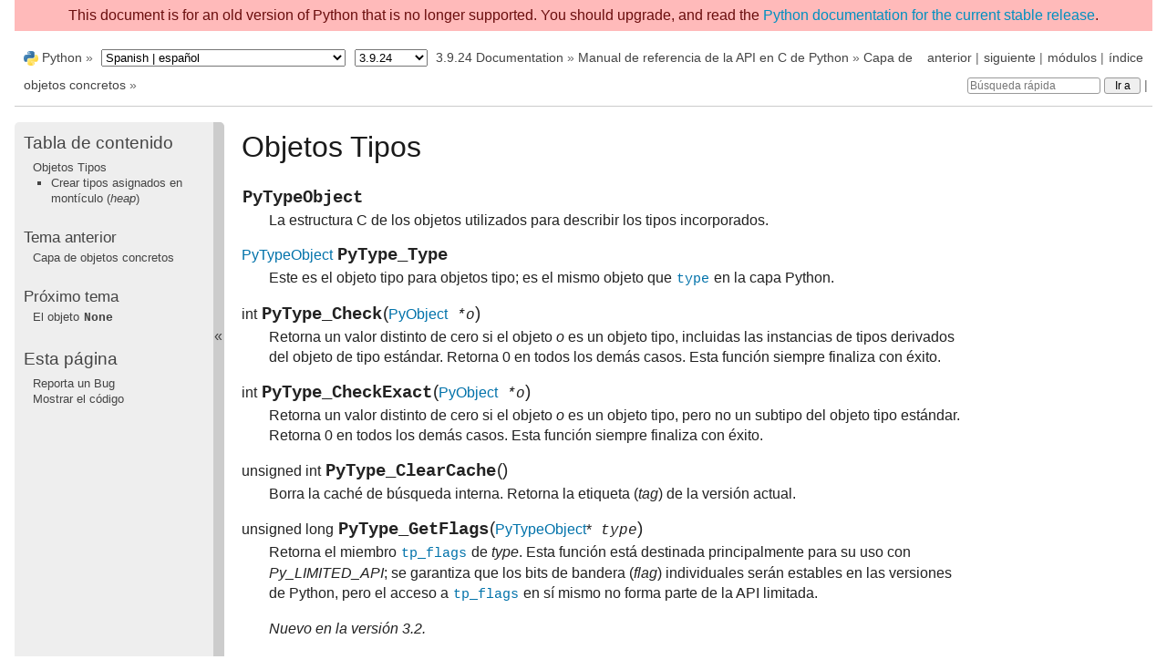

--- FILE ---
content_type: text/html
request_url: https://docs.python.org/es/3.9/c-api/type.html
body_size: 8145
content:

<!DOCTYPE html>

<html xmlns="http://www.w3.org/1999/xhtml" lang="es">
  <head>
    <meta charset="utf-8" /><meta name="generator" content="Docutils 0.17.1: http://docutils.sourceforge.net/" />

    <title>Objetos Tipos &#8212; documentación de Python - 3.9.24</title><meta name="viewport" content="width=device-width, initial-scale=1.0">
    
    <link rel="stylesheet" href="../_static/pydoctheme.css" type="text/css" />
    <link rel="stylesheet" href="../_static/pygments.css" type="text/css" />
    
    <script id="documentation_options" data-url_root="../" src="../_static/documentation_options.js"></script>
    <script src="../_static/jquery.js"></script>
    <script src="../_static/underscore.js"></script>
    <script src="../_static/doctools.js"></script>
    <script src="../_static/language_data.js"></script>
    <script src="../_static/translations.js"></script>
    
    <script src="../_static/sidebar.js"></script>
    
    <link rel="search" type="application/opensearchdescription+xml"
          title="Buscar en documentación de Python - 3.9.24"
          href="../_static/opensearch.xml"/>
    <link rel="author" title="Sobre este documento" href="../about.html" />
    <link rel="index" title="Índice" href="../genindex.html" />
    <link rel="search" title="Búsqueda" href="../search.html" />
    <link rel="copyright" title="Copyright" href="../copyright.html" />
    <link rel="next" title="El objeto None" href="none.html" />
    <link rel="prev" title="Capa de objetos concretos" href="concrete.html" />
    <link rel="canonical" href="https://docs.python.org/3/c-api/type.html" />
    
      
    

    
    <style>
      @media only screen {
        table.full-width-table {
            width: 100%;
        }
      }
    </style>
<link rel="shortcut icon" type="image/png" href="../_static/py.svg" />
            <script type="text/javascript" src="../_static/copybutton.js"></script>
            <script type="text/javascript" src="../_static/menu.js"></script> 

  </head>
<body>
<div class="mobile-nav">
    <input type="checkbox" id="menuToggler" class="toggler__input" aria-controls="navigation"
           aria-pressed="false" aria-expanded="false" role="button" aria-label="Menu" />
    <label for="menuToggler" class="toggler__label">
        <span></span>
    </label>
    <nav class="nav-content" role="navigation">
         <a href="https://www.python.org/" class="nav-logo">
             <img src="../_static/py.svg" alt="Logo"/>
         </a>
        <div class="version_switcher_placeholder"></div>
        <form role="search" class="search" action="../search.html" method="get">
            <svg xmlns="http://www.w3.org/2000/svg" width="20" height="20" viewBox="0 0 24 24" class="search-icon">
                <path fill-rule="nonzero"
                        d="M15.5 14h-.79l-.28-.27a6.5 6.5 0 001.48-5.34c-.47-2.78-2.79-5-5.59-5.34a6.505 6.505 0 00-7.27 7.27c.34 2.8 2.56 5.12 5.34 5.59a6.5 6.5 0 005.34-1.48l.27.28v.79l4.25 4.25c.41.41 1.08.41 1.49 0 .41-.41.41-1.08 0-1.49L15.5 14zm-6 0C7.01 14 5 11.99 5 9.5S7.01 5 9.5 5 14 7.01 14 9.5 11.99 14 9.5 14z" fill="#444"></path>
            </svg>
            <input type="text" name="q" aria-label="Búsqueda rápida"/>
            <input type="submit" value="Ir a"/>
        </form>
    </nav>
    <div class="menu-wrapper">
        <nav class="menu" role="navigation" aria-label="main navigation">
            <div class="language_switcher_placeholder"></div>
  <h3><a href="../contents.html">Tabla de contenido</a></h3>
  <ul>
<li><a class="reference internal" href="#">Objetos Tipos</a><ul>
<li><a class="reference internal" href="#creating-heap-allocated-types">Crear tipos asignados en montículo (<em>heap</em>)</a></li>
</ul>
</li>
</ul>

  <h4>Tema anterior</h4>
  <p class="topless"><a href="concrete.html"
                        title="capítulo anterior">Capa de objetos concretos</a></p>
  <h4>Próximo tema</h4>
  <p class="topless"><a href="none.html"
                        title="próximo capítulo">El objeto <code class="docutils literal notranslate"><span class="pre">None</span></code></a></p>
  <div role="note" aria-label="source link">
    <h3>Esta página</h3>
    <ul class="this-page-menu">
      <li><a href="../bugs.html">Reporta un Bug</a></li>
      <li>
        <a href="https://github.com/python/cpython/blob/3.9/Doc/c-api/type.rst"
            rel="nofollow">Mostrar el código
        </a>
      </li>
    </ul>
  </div>
        </nav>
    </div>
</div>

<div id="outdated-warning" style="padding: .5em; text-align: center; background-color: #FFBABA; color: #6A0E0E;">
    This document is for an old version of Python that is no longer supported.
    You should upgrade, and read the 
    <a href="/3/c-api/type.html"> Python documentation for the current stable release</a>.
</div>
  
    <div class="related" role="navigation" aria-label="related navigation">
      <h3>Navegación</h3>
      <ul>
        <li class="right" style="margin-right: 10px">
          <a href="../genindex.html" title="Índice General"
             accesskey="I">índice</a></li>
        <li class="right" >
          <a href="../py-modindex.html" title="Índice de Módulos Python"
             >módulos</a> |</li>
        <li class="right" >
          <a href="none.html" title="El objeto None"
             accesskey="N">siguiente</a> |</li>
        <li class="right" >
          <a href="concrete.html" title="Capa de objetos concretos"
             accesskey="P">anterior</a> |</li>

          <li><img src="../_static/py.svg" alt="python logo" style="vertical-align: middle; margin-top: -1px"/></li>
          <li><a href="https://www.python.org/">Python</a> &#187;</li>
          <li class="switchers">
            <div class="language_switcher_placeholder"></div>
            <div class="version_switcher_placeholder"></div>
          </li>
          <li>
              
          </li>
    <li id="cpython-language-and-version">
      <a href="../index.html">3.9.24 Documentation</a> &#187;
    </li>

          <li class="nav-item nav-item-1"><a href="index.html" >Manual de referencia de la API en C de Python</a> &#187;</li>
          <li class="nav-item nav-item-2"><a href="concrete.html" accesskey="U">Capa de objetos concretos</a> &#187;</li>
                <li class="right">
                    

    <div class="inline-search" role="search">
        <form class="inline-search" action="../search.html" method="get">
          <input placeholder="Búsqueda rápida" aria-label="Búsqueda rápida" type="text" name="q" />
          <input type="submit" value="Ir a" />
          <input type="hidden" name="check_keywords" value="yes" />
          <input type="hidden" name="area" value="default" />
        </form>
    </div>
                     |
                </li>
            
      </ul>
    </div>    

    <div class="document">
      <div class="documentwrapper">
        <div class="bodywrapper">
          <div class="body" role="main">
            
  <section id="type-objects">
<span id="typeobjects"></span><h1>Objetos Tipos<a class="headerlink" href="#type-objects" title="Enlazar permanentemente con este título">¶</a></h1>
<span class="target" id="index-0"></span><dl class="type">
<dt id="c.PyTypeObject">
<code class="sig-name descname">PyTypeObject</code><a class="headerlink" href="#c.PyTypeObject" title="Enlazar permanentemente con esta definición">¶</a></dt>
<dd><p>La estructura C de los objetos utilizados para describir los tipos incorporados.</p>
</dd></dl>

<dl class="var">
<dt id="c.PyType_Type">
<a class="reference internal" href="#c.PyTypeObject" title="PyTypeObject">PyTypeObject</a> <code class="sig-name descname">PyType_Type</code><a class="headerlink" href="#c.PyType_Type" title="Enlazar permanentemente con esta definición">¶</a></dt>
<dd><p>Este es el objeto tipo para objetos tipo; es el mismo objeto que <a class="reference internal" href="../library/functions.html#type" title="type"><code class="xref py py-class docutils literal notranslate"><span class="pre">type</span></code></a> en la capa Python.</p>
</dd></dl>

<dl class="function">
<dt id="c.PyType_Check">
int <code class="sig-name descname">PyType_Check</code><span class="sig-paren">(</span><a class="reference internal" href="structures.html#c.PyObject" title="PyObject">PyObject</a><em> *o</em><span class="sig-paren">)</span><a class="headerlink" href="#c.PyType_Check" title="Enlazar permanentemente con esta definición">¶</a></dt>
<dd><p>Retorna un valor distinto de cero si el objeto <em>o</em> es un objeto tipo, incluidas las instancias de tipos derivados del objeto de tipo estándar. Retorna 0 en todos los demás casos. Esta función siempre finaliza con éxito.</p>
</dd></dl>

<dl class="function">
<dt id="c.PyType_CheckExact">
int <code class="sig-name descname">PyType_CheckExact</code><span class="sig-paren">(</span><a class="reference internal" href="structures.html#c.PyObject" title="PyObject">PyObject</a><em> *o</em><span class="sig-paren">)</span><a class="headerlink" href="#c.PyType_CheckExact" title="Enlazar permanentemente con esta definición">¶</a></dt>
<dd><p>Retorna un valor distinto de cero si el objeto <em>o</em> es un objeto tipo, pero no un subtipo del objeto tipo estándar. Retorna 0 en todos los demás casos. Esta función siempre finaliza con éxito.</p>
</dd></dl>

<dl class="function">
<dt id="c.PyType_ClearCache">
unsigned int <code class="sig-name descname">PyType_ClearCache</code><span class="sig-paren">(</span><span class="sig-paren">)</span><a class="headerlink" href="#c.PyType_ClearCache" title="Enlazar permanentemente con esta definición">¶</a></dt>
<dd><p>Borra la caché de búsqueda interna. Retorna la etiqueta (<em>tag</em>) de la versión actual.</p>
</dd></dl>

<dl class="function">
<dt id="c.PyType_GetFlags">
unsigned long <code class="sig-name descname">PyType_GetFlags</code><span class="sig-paren">(</span><a class="reference internal" href="#c.PyTypeObject" title="PyTypeObject">PyTypeObject</a>*<em> type</em><span class="sig-paren">)</span><a class="headerlink" href="#c.PyType_GetFlags" title="Enlazar permanentemente con esta definición">¶</a></dt>
<dd><p>Retorna el miembro <a class="reference internal" href="typeobj.html#c.PyTypeObject.tp_flags" title="PyTypeObject.tp_flags"><code class="xref c c-member docutils literal notranslate"><span class="pre">tp_flags</span></code></a> de <em>type</em>. Esta función está destinada principalmente para su uso con <cite>Py_LIMITED_API</cite>; se garantiza que los bits de bandera (<em>flag</em>) individuales serán estables en las versiones de Python, pero el acceso a <a class="reference internal" href="typeobj.html#c.PyTypeObject.tp_flags" title="PyTypeObject.tp_flags"><code class="xref c c-member docutils literal notranslate"><span class="pre">tp_flags</span></code></a> en sí mismo no forma parte de la API limitada.</p>
<div class="versionadded">
<p><span class="versionmodified added">Nuevo en la versión 3.2.</span></p>
</div>
<div class="versionchanged">
<p><span class="versionmodified changed">Distinto en la versión 3.4: </span>El tipo de retorno es ahora <code class="docutils literal notranslate"><span class="pre">unsigned</span> <span class="pre">long</span></code> en vez de <code class="docutils literal notranslate"><span class="pre">long</span></code>.</p>
</div>
</dd></dl>

<dl class="function">
<dt id="c.PyType_Modified">
void <code class="sig-name descname">PyType_Modified</code><span class="sig-paren">(</span><a class="reference internal" href="#c.PyTypeObject" title="PyTypeObject">PyTypeObject</a><em> *type</em><span class="sig-paren">)</span><a class="headerlink" href="#c.PyType_Modified" title="Enlazar permanentemente con esta definición">¶</a></dt>
<dd><p>Invalida la memoria caché de búsqueda interna para el tipo y todos sus subtipos. Esta función debe llamarse después de cualquier modificación manual de los atributos o clases base del tipo.</p>
</dd></dl>

<dl class="function">
<dt id="c.PyType_HasFeature">
int <code class="sig-name descname">PyType_HasFeature</code><span class="sig-paren">(</span><a class="reference internal" href="#c.PyTypeObject" title="PyTypeObject">PyTypeObject</a><em> *o</em>, int<em> feature</em><span class="sig-paren">)</span><a class="headerlink" href="#c.PyType_HasFeature" title="Enlazar permanentemente con esta definición">¶</a></dt>
<dd><p>Retorna un valor distinto de cero si el tipo objeto <em>o</em> establece la característica <em>feature</em>. Las características de tipo se indican mediante flags de un solo bit.</p>
</dd></dl>

<dl class="function">
<dt id="c.PyType_IS_GC">
int <code class="sig-name descname">PyType_IS_GC</code><span class="sig-paren">(</span><a class="reference internal" href="#c.PyTypeObject" title="PyTypeObject">PyTypeObject</a><em> *o</em><span class="sig-paren">)</span><a class="headerlink" href="#c.PyType_IS_GC" title="Enlazar permanentemente con esta definición">¶</a></dt>
<dd><p>Retorna verdadero si el objeto tipo incluye soporte para el detector de ciclo; Esto prueba el indicador de tipo <a class="reference internal" href="typeobj.html#Py_TPFLAGS_HAVE_GC" title="Py_TPFLAGS_HAVE_GC"><code class="xref py py-const docutils literal notranslate"><span class="pre">Py_TPFLAGS_HAVE_GC</span></code></a>.</p>
</dd></dl>

<dl class="function">
<dt id="c.PyType_IsSubtype">
int <code class="sig-name descname">PyType_IsSubtype</code><span class="sig-paren">(</span><a class="reference internal" href="#c.PyTypeObject" title="PyTypeObject">PyTypeObject</a><em> *a</em>, <a class="reference internal" href="#c.PyTypeObject" title="PyTypeObject">PyTypeObject</a><em> *b</em><span class="sig-paren">)</span><a class="headerlink" href="#c.PyType_IsSubtype" title="Enlazar permanentemente con esta definición">¶</a></dt>
<dd><p>Retorna verdadero si <em>a</em> es un subtipo de <em>b</em>.</p>
<p>Esta función solo busca subtipos reales, lo que significa que <a class="reference internal" href="../reference/datamodel.html#class.__subclasscheck__" title="class.__subclasscheck__"><code class="xref py py-meth docutils literal notranslate"><span class="pre">__subclasscheck__()</span></code></a> no se llama en <em>b</em>. Llama <a class="reference internal" href="object.html#c.PyObject_IsSubclass" title="PyObject_IsSubclass"><code class="xref c c-func docutils literal notranslate"><span class="pre">PyObject_IsSubclass()</span></code></a> para hacer el mismo chequeo que <a class="reference internal" href="../library/functions.html#issubclass" title="issubclass"><code class="xref py py-func docutils literal notranslate"><span class="pre">issubclass()</span></code></a> haría.</p>
</dd></dl>

<dl class="function">
<dt id="c.PyType_GenericAlloc">
<a class="reference internal" href="structures.html#c.PyObject" title="PyObject">PyObject</a>* <code class="sig-name descname">PyType_GenericAlloc</code><span class="sig-paren">(</span><a class="reference internal" href="#c.PyTypeObject" title="PyTypeObject">PyTypeObject</a><em> *type</em>, <a class="reference internal" href="intro.html#c.Py_ssize_t" title="Py_ssize_t">Py_ssize_t</a><em> nitems</em><span class="sig-paren">)</span><a class="headerlink" href="#c.PyType_GenericAlloc" title="Enlazar permanentemente con esta definición">¶</a></dt>
<dd><em class="refcount">Return value: New reference.</em><p>Controlador genérico para la ranura <a class="reference internal" href="typeobj.html#c.PyTypeObject.tp_alloc" title="PyTypeObject.tp_alloc"><code class="xref c c-member docutils literal notranslate"><span class="pre">tp_alloc</span></code></a> de un objeto tipo. Usa el mecanismo de asignación de memoria predeterminado de Python para asignar una nueva instancia e inicializar todo su contenido a <code class="docutils literal notranslate"><span class="pre">NULL</span></code>.</p>
</dd></dl>

<dl class="function">
<dt id="c.PyType_GenericNew">
<a class="reference internal" href="structures.html#c.PyObject" title="PyObject">PyObject</a>* <code class="sig-name descname">PyType_GenericNew</code><span class="sig-paren">(</span><a class="reference internal" href="#c.PyTypeObject" title="PyTypeObject">PyTypeObject</a><em> *type</em>, <a class="reference internal" href="structures.html#c.PyObject" title="PyObject">PyObject</a><em> *args</em>, <a class="reference internal" href="structures.html#c.PyObject" title="PyObject">PyObject</a><em> *kwds</em><span class="sig-paren">)</span><a class="headerlink" href="#c.PyType_GenericNew" title="Enlazar permanentemente con esta definición">¶</a></dt>
<dd><em class="refcount">Return value: New reference.</em><p>Controlador genérico para la ranura <a class="reference internal" href="typeobj.html#c.PyTypeObject.tp_new" title="PyTypeObject.tp_new"><code class="xref c c-member docutils literal notranslate"><span class="pre">tp_new</span></code></a> de un objeto tipo. Crea una nueva instancia utilizando la ranura del tipo <a class="reference internal" href="typeobj.html#c.PyTypeObject.tp_alloc" title="PyTypeObject.tp_alloc"><code class="xref c c-member docutils literal notranslate"><span class="pre">tp_alloc</span></code></a>.</p>
</dd></dl>

<dl class="function">
<dt id="c.PyType_Ready">
int <code class="sig-name descname">PyType_Ready</code><span class="sig-paren">(</span><a class="reference internal" href="#c.PyTypeObject" title="PyTypeObject">PyTypeObject</a><em> *type</em><span class="sig-paren">)</span><a class="headerlink" href="#c.PyType_Ready" title="Enlazar permanentemente con esta definición">¶</a></dt>
<dd><p>Finalizar un objeto tipo. Se debe llamar a todos los objetos tipo para finalizar su inicialización. Esta función es responsable de agregar ranuras heredadas de la clase base de un tipo. Retorna <code class="docutils literal notranslate"><span class="pre">0</span></code> en caso de éxito o retorna <code class="docutils literal notranslate"><span class="pre">-1</span></code> y establece una excepción en caso de error.</p>
<div class="admonition note">
<p class="admonition-title">Nota</p>
<p>If some of the base classes implements the GC protocol and the provided
type does not include the <a class="reference internal" href="typeobj.html#Py_TPFLAGS_HAVE_GC" title="Py_TPFLAGS_HAVE_GC"><code class="xref py py-const docutils literal notranslate"><span class="pre">Py_TPFLAGS_HAVE_GC</span></code></a> in its flags, then
the GC protocol will be automatically implemented from its parents. On
the contrary, if the type being created does include
<a class="reference internal" href="typeobj.html#Py_TPFLAGS_HAVE_GC" title="Py_TPFLAGS_HAVE_GC"><code class="xref py py-const docutils literal notranslate"><span class="pre">Py_TPFLAGS_HAVE_GC</span></code></a> in its flags then it <strong>must</strong> implement the
GC protocol itself by at least implementing the
<a class="reference internal" href="typeobj.html#c.PyTypeObject.tp_traverse" title="PyTypeObject.tp_traverse"><code class="xref c c-member docutils literal notranslate"><span class="pre">tp_traverse</span></code></a> handle.</p>
</div>
</dd></dl>

<dl class="function">
<dt id="c.PyType_GetSlot">
void* <code class="sig-name descname">PyType_GetSlot</code><span class="sig-paren">(</span><a class="reference internal" href="#c.PyTypeObject" title="PyTypeObject">PyTypeObject</a><em> *type</em>, int<em> slot</em><span class="sig-paren">)</span><a class="headerlink" href="#c.PyType_GetSlot" title="Enlazar permanentemente con esta definición">¶</a></dt>
<dd><p>Retorna el puntero de función almacenado en la ranura dada. Si el resultado es <code class="docutils literal notranslate"><span class="pre">NULL</span></code>, esto indica que la ranura es <code class="docutils literal notranslate"><span class="pre">NULL</span></code> o que la función se llamó con parámetros no válidos. Las personas que llaman suelen convertir el puntero de resultado en el tipo de función apropiado.</p>
<p>Consulte <code class="xref c c-member docutils literal notranslate"><span class="pre">PyType_Slot.slot</span></code> para conocer los posibles valores del argumento <em>slot</em>.</p>
<p>Se lanza una excepción si <em>type</em> no es un tipo montículo (<em>heap</em>).</p>
<div class="versionadded">
<p><span class="versionmodified added">Nuevo en la versión 3.4.</span></p>
</div>
</dd></dl>

<dl class="function">
<dt id="c.PyType_GetModule">
<a class="reference internal" href="structures.html#c.PyObject" title="PyObject">PyObject</a>* <code class="sig-name descname">PyType_GetModule</code><span class="sig-paren">(</span><a class="reference internal" href="#c.PyTypeObject" title="PyTypeObject">PyTypeObject</a><em> *type</em><span class="sig-paren">)</span><a class="headerlink" href="#c.PyType_GetModule" title="Enlazar permanentemente con esta definición">¶</a></dt>
<dd><p>Retorna el objeto módulo asociado con el tipo dado cuando se creó el tipo usando <a class="reference internal" href="#c.PyType_FromModuleAndSpec" title="PyType_FromModuleAndSpec"><code class="xref c c-func docutils literal notranslate"><span class="pre">PyType_FromModuleAndSpec()</span></code></a>.</p>
<p>Si no hay ningún módulo asociado con el tipo dado, establece <a class="reference internal" href="../library/exceptions.html#TypeError" title="TypeError"><code class="xref py py-class docutils literal notranslate"><span class="pre">TypeError</span></code></a> y retorna <code class="docutils literal notranslate"><span class="pre">NULL</span></code>.</p>
<p>Esta función se suele utilizar para obtener el módulo en el que se define un método. Tenga en cuenta que en un método de este tipo, es posible que <code class="docutils literal notranslate"><span class="pre">PyType_GetModule(Py_TYPE(self))</span></code> no retorne el resultado deseado. <code class="docutils literal notranslate"><span class="pre">Py_TYPE(self)</span></code> puede ser una <em>subclass</em> de la clase deseada, y las subclases no están necesariamente definidas en el mismo módulo que su superclase. Consulte <a class="reference internal" href="structures.html#c.PyCMethod" title="PyCMethod"><code class="xref c c-type docutils literal notranslate"><span class="pre">PyCMethod</span></code></a> para obtener la clase que define el método.</p>
<div class="versionadded">
<p><span class="versionmodified added">Nuevo en la versión 3.9.</span></p>
</div>
</dd></dl>

<dl class="function">
<dt id="c.PyType_GetModuleState">
void* <code class="sig-name descname">PyType_GetModuleState</code><span class="sig-paren">(</span><a class="reference internal" href="#c.PyTypeObject" title="PyTypeObject">PyTypeObject</a><em> *type</em><span class="sig-paren">)</span><a class="headerlink" href="#c.PyType_GetModuleState" title="Enlazar permanentemente con esta definición">¶</a></dt>
<dd><p>Retorna el estado del objeto de módulo asociado con el tipo dado. Este es un atajo para llamar <a class="reference internal" href="module.html#c.PyModule_GetState" title="PyModule_GetState"><code class="xref c c-func docutils literal notranslate"><span class="pre">PyModule_GetState()</span></code></a> en el resultado de <a class="reference internal" href="#c.PyType_GetModule" title="PyType_GetModule"><code class="xref c c-func docutils literal notranslate"><span class="pre">PyType_GetModule()</span></code></a>.</p>
<p>Si no hay ningún módulo asociado con el tipo dado, establece <a class="reference internal" href="../library/exceptions.html#TypeError" title="TypeError"><code class="xref py py-class docutils literal notranslate"><span class="pre">TypeError</span></code></a> y retorna <code class="docutils literal notranslate"><span class="pre">NULL</span></code>.</p>
<p>Si el tipo <em>type</em> tiene un módulo asociado pero su estado es <code class="docutils literal notranslate"><span class="pre">NULL</span></code>, retorna <code class="docutils literal notranslate"><span class="pre">NULL</span></code> sin establecer una excepción.</p>
<div class="versionadded">
<p><span class="versionmodified added">Nuevo en la versión 3.9.</span></p>
</div>
</dd></dl>

<section id="creating-heap-allocated-types">
<h2>Crear tipos asignados en montículo (<em>heap</em>)<a class="headerlink" href="#creating-heap-allocated-types" title="Enlazar permanentemente con este título">¶</a></h2>
<p>Las siguientes funciones y estructuras se utilizan para crear <a class="reference internal" href="typeobj.html#heap-types"><span class="std std-ref">heap types</span></a>.</p>
<dl class="function">
<dt id="c.PyType_FromModuleAndSpec">
<a class="reference internal" href="structures.html#c.PyObject" title="PyObject">PyObject</a>* <code class="sig-name descname">PyType_FromModuleAndSpec</code><span class="sig-paren">(</span><a class="reference internal" href="structures.html#c.PyObject" title="PyObject">PyObject</a><em> *module</em>, <a class="reference internal" href="#c.PyType_Spec" title="PyType_Spec">PyType_Spec</a><em> *spec</em>, <a class="reference internal" href="structures.html#c.PyObject" title="PyObject">PyObject</a><em> *bases</em><span class="sig-paren">)</span><a class="headerlink" href="#c.PyType_FromModuleAndSpec" title="Enlazar permanentemente con esta definición">¶</a></dt>
<dd><em class="refcount">Return value: New reference.</em><p>Crea y retorna un objeto montículo (<em>heap</em>) a partir de <em>spec</em> (<a class="reference internal" href="typeobj.html#Py_TPFLAGS_HEAPTYPE" title="Py_TPFLAGS_HEAPTYPE"><code class="xref py py-const docutils literal notranslate"><span class="pre">Py_TPFLAGS_HEAPTYPE</span></code></a>).</p>
<p>Si <em>bases</em> es una tupla, el tipo montículo (<em>heap</em>) creado contiene todos los tipos contenidos en él como tipos básicos.</p>
<p>Si <em>bases</em> es <code class="docutils literal notranslate"><span class="pre">NULL</span></code>, en su lugar se usa la ranura <em>Py_tp_base</em>. Si eso también es <code class="docutils literal notranslate"><span class="pre">NULL</span></code>, en su lugar, se utiliza la ranura <em>Py_tp_base</em>. Si eso también es <code class="docutils literal notranslate"><span class="pre">NULL</span></code>, el nuevo tipo se deriva de <a class="reference internal" href="../library/functions.html#object" title="object"><code class="xref py py-class docutils literal notranslate"><span class="pre">object</span></code></a>.</p>
<p>The <em>module</em> argument can be used to record the module in which the new
class is defined. It must be a module object or <code class="docutils literal notranslate"><span class="pre">NULL</span></code>.
If not <code class="docutils literal notranslate"><span class="pre">NULL</span></code>, the module is associated with the new type and can later be
retrieved with <a class="reference internal" href="#c.PyType_GetModule" title="PyType_GetModule"><code class="xref c c-func docutils literal notranslate"><span class="pre">PyType_GetModule()</span></code></a>.
The associated module is not inherited by subclasses; it must be specified
for each class individually.</p>
<p>Esta función llama <a class="reference internal" href="#c.PyType_Ready" title="PyType_Ready"><code class="xref c c-func docutils literal notranslate"><span class="pre">PyType_Ready()</span></code></a> en el tipo nuevo.</p>
<div class="versionadded">
<p><span class="versionmodified added">Nuevo en la versión 3.9.</span></p>
</div>
</dd></dl>

<dl class="function">
<dt id="c.PyType_FromSpecWithBases">
<a class="reference internal" href="structures.html#c.PyObject" title="PyObject">PyObject</a>* <code class="sig-name descname">PyType_FromSpecWithBases</code><span class="sig-paren">(</span><a class="reference internal" href="#c.PyType_Spec" title="PyType_Spec">PyType_Spec</a><em> *spec</em>, <a class="reference internal" href="structures.html#c.PyObject" title="PyObject">PyObject</a><em> *bases</em><span class="sig-paren">)</span><a class="headerlink" href="#c.PyType_FromSpecWithBases" title="Enlazar permanentemente con esta definición">¶</a></dt>
<dd><em class="refcount">Return value: New reference.</em><p>Equivalente a <code class="docutils literal notranslate"><span class="pre">PyType_FromModuleAndSpec(NULL,</span> <span class="pre">spec,</span> <span class="pre">bases)</span></code>.</p>
<div class="versionadded">
<p><span class="versionmodified added">Nuevo en la versión 3.3.</span></p>
</div>
</dd></dl>

<dl class="function">
<dt id="c.PyType_FromSpec">
<a class="reference internal" href="structures.html#c.PyObject" title="PyObject">PyObject</a>* <code class="sig-name descname">PyType_FromSpec</code><span class="sig-paren">(</span><a class="reference internal" href="#c.PyType_Spec" title="PyType_Spec">PyType_Spec</a><em> *spec</em><span class="sig-paren">)</span><a class="headerlink" href="#c.PyType_FromSpec" title="Enlazar permanentemente con esta definición">¶</a></dt>
<dd><em class="refcount">Return value: New reference.</em><p>Equivalente a <code class="docutils literal notranslate"><span class="pre">PyType_FromSpecWithBases(spec,</span> <span class="pre">NULL)</span></code>.</p>
</dd></dl>

<dl class="type">
<dt id="c.PyType_Spec">
<code class="sig-name descname">PyType_Spec</code><a class="headerlink" href="#c.PyType_Spec" title="Enlazar permanentemente con esta definición">¶</a></dt>
<dd><p>Estructura que define el comportamiento de un tipo.</p>
<dl class="member">
<dt id="c.PyType_Spec.PyType_Spec.name">
const char* <code class="sig-name descname">PyType_Spec.name</code><a class="headerlink" href="#c.PyType_Spec.PyType_Spec.name" title="Enlazar permanentemente con esta definición">¶</a></dt>
<dd><p>Nombre del tipo, utilizado para establecer <a class="reference internal" href="typeobj.html#c.PyTypeObject.tp_name" title="PyTypeObject.tp_name"><code class="xref c c-member docutils literal notranslate"><span class="pre">PyTypeObject.tp_name</span></code></a>.</p>
</dd></dl>

<dl class="member">
<dt id="c.PyType_Spec.PyType_Spec.basicsize">
int <code class="sig-name descname">PyType_Spec.basicsize</code><a class="headerlink" href="#c.PyType_Spec.PyType_Spec.basicsize" title="Enlazar permanentemente con esta definición">¶</a></dt>
<dd></dd></dl>

<dl class="member">
<dt id="c.PyType_Spec.PyType_Spec.itemsize">
int <code class="sig-name descname">PyType_Spec.itemsize</code><a class="headerlink" href="#c.PyType_Spec.PyType_Spec.itemsize" title="Enlazar permanentemente con esta definición">¶</a></dt>
<dd><p>Tamaño de la instancia en bytes, utilizado para establecer <a class="reference internal" href="typeobj.html#c.PyTypeObject.tp_basicsize" title="PyTypeObject.tp_basicsize"><code class="xref c c-member docutils literal notranslate"><span class="pre">PyTypeObject.tp_basicsize</span></code></a> y <a class="reference internal" href="typeobj.html#c.PyTypeObject.tp_itemsize" title="PyTypeObject.tp_itemsize"><code class="xref c c-member docutils literal notranslate"><span class="pre">PyTypeObject.tp_itemsize</span></code></a>.</p>
</dd></dl>

<dl class="member">
<dt id="c.PyType_Spec.PyType_Spec.flags">
int <code class="sig-name descname">PyType_Spec.flags</code><a class="headerlink" href="#c.PyType_Spec.PyType_Spec.flags" title="Enlazar permanentemente con esta definición">¶</a></dt>
<dd><p>Banderas (<em>flags</em>) del tipo, que se usan para establecer <a class="reference internal" href="typeobj.html#c.PyTypeObject.tp_flags" title="PyTypeObject.tp_flags"><code class="xref c c-member docutils literal notranslate"><span class="pre">PyTypeObject.tp_flags</span></code></a>.</p>
<p>Si el indicador <code class="docutils literal notranslate"><span class="pre">Py_TPFLAGS_HEAPTYPE</span></code> no está establecido, <a class="reference internal" href="#c.PyType_FromSpecWithBases" title="PyType_FromSpecWithBases"><code class="xref c c-func docutils literal notranslate"><span class="pre">PyType_FromSpecWithBases()</span></code></a> lo establece automáticamente.</p>
</dd></dl>

<dl class="member">
<dt id="c.PyType_Spec.PyType_Spec.slots">
<a class="reference internal" href="#c.PyType_Slot" title="PyType_Slot">PyType_Slot</a> *<code class="sig-name descname">PyType_Spec.slots</code><a class="headerlink" href="#c.PyType_Spec.PyType_Spec.slots" title="Enlazar permanentemente con esta definición">¶</a></dt>
<dd><p>Arreglo de estructuras <a class="reference internal" href="#c.PyType_Slot" title="PyType_Slot"><code class="xref c c-type docutils literal notranslate"><span class="pre">PyType_Slot</span></code></a>. Terminado por el valor de ranura especial <code class="docutils literal notranslate"><span class="pre">{0,</span> <span class="pre">NULL}</span></code>.</p>
</dd></dl>

</dd></dl>

<dl class="type">
<dt id="c.PyType_Slot">
<code class="sig-name descname">PyType_Slot</code><a class="headerlink" href="#c.PyType_Slot" title="Enlazar permanentemente con esta definición">¶</a></dt>
<dd><p>Estructura que define la funcionalidad opcional de un tipo, que contiene una ranura ID y un puntero de valor.</p>
<dl class="member">
<dt id="c.PyType_Slot.PyType_Slot.slot">
int <code class="sig-name descname">PyType_Slot.slot</code><a class="headerlink" href="#c.PyType_Slot.PyType_Slot.slot" title="Enlazar permanentemente con esta definición">¶</a></dt>
<dd><blockquote>
<div><p>Una ranura ID.</p>
<p>Las ranuras IDs se nombran como los nombres de campo de las estructuras <a class="reference internal" href="#c.PyTypeObject" title="PyTypeObject"><code class="xref c c-type docutils literal notranslate"><span class="pre">PyTypeObject</span></code></a>, <a class="reference internal" href="typeobj.html#c.PyNumberMethods" title="PyNumberMethods"><code class="xref c c-type docutils literal notranslate"><span class="pre">PyNumberMethods</span></code></a>, <a class="reference internal" href="typeobj.html#c.PySequenceMethods" title="PySequenceMethods"><code class="xref c c-type docutils literal notranslate"><span class="pre">PySequenceMethods</span></code></a>, <a class="reference internal" href="typeobj.html#c.PyMappingMethods" title="PyMappingMethods"><code class="xref c c-type docutils literal notranslate"><span class="pre">PyMappingMethods</span></code></a> y <a class="reference internal" href="typeobj.html#c.PyAsyncMethods" title="PyAsyncMethods"><code class="xref c c-type docutils literal notranslate"><span class="pre">PyAsyncMethods</span></code></a> con un prefijo <code class="docutils literal notranslate"><span class="pre">Py_</span></code> agregado. Por ejemplo, use:</p>
<ul class="simple">
<li><p><code class="docutils literal notranslate"><span class="pre">Py_tp_dealloc</span></code> para establecer <a class="reference internal" href="typeobj.html#c.PyTypeObject.tp_dealloc" title="PyTypeObject.tp_dealloc"><code class="xref c c-member docutils literal notranslate"><span class="pre">PyTypeObject.tp_dealloc</span></code></a></p></li>
<li><p><code class="docutils literal notranslate"><span class="pre">Py_nb_add</span></code> para establecer <a class="reference internal" href="typeobj.html#c.PyNumberMethods.nb_add" title="PyNumberMethods.nb_add"><code class="xref c c-member docutils literal notranslate"><span class="pre">PyNumberMethods.nb_add</span></code></a></p></li>
<li><p><code class="docutils literal notranslate"><span class="pre">Py_sq_length</span></code> para establecer <a class="reference internal" href="typeobj.html#c.PySequenceMethods.sq_length" title="PySequenceMethods.sq_length"><code class="xref c c-member docutils literal notranslate"><span class="pre">PySequenceMethods.sq_length</span></code></a></p></li>
</ul>
<p>Los siguientes campos no se pueden configurar en absoluto usando <a class="reference internal" href="#c.PyType_Spec" title="PyType_Spec"><code class="xref c c-type docutils literal notranslate"><span class="pre">PyType_Spec</span></code></a> y <a class="reference internal" href="#c.PyType_Slot" title="PyType_Slot"><code class="xref c c-type docutils literal notranslate"><span class="pre">PyType_Slot</span></code></a>:</p>
<ul class="simple">
<li><p><a class="reference internal" href="typeobj.html#c.PyTypeObject.tp_dict" title="PyTypeObject.tp_dict"><code class="xref c c-member docutils literal notranslate"><span class="pre">tp_dict</span></code></a></p></li>
<li><p><a class="reference internal" href="typeobj.html#c.PyTypeObject.tp_mro" title="PyTypeObject.tp_mro"><code class="xref c c-member docutils literal notranslate"><span class="pre">tp_mro</span></code></a></p></li>
<li><p><a class="reference internal" href="typeobj.html#c.PyTypeObject.tp_cache" title="PyTypeObject.tp_cache"><code class="xref c c-member docutils literal notranslate"><span class="pre">tp_cache</span></code></a></p></li>
<li><p><a class="reference internal" href="typeobj.html#c.PyTypeObject.tp_subclasses" title="PyTypeObject.tp_subclasses"><code class="xref c c-member docutils literal notranslate"><span class="pre">tp_subclasses</span></code></a></p></li>
<li><p><a class="reference internal" href="typeobj.html#c.PyTypeObject.tp_weaklist" title="PyTypeObject.tp_weaklist"><code class="xref c c-member docutils literal notranslate"><span class="pre">tp_weaklist</span></code></a></p></li>
<li><p><a class="reference internal" href="typeobj.html#c.PyTypeObject.tp_vectorcall" title="PyTypeObject.tp_vectorcall"><code class="xref c c-member docutils literal notranslate"><span class="pre">tp_vectorcall</span></code></a></p></li>
<li><p><a class="reference internal" href="typeobj.html#c.PyTypeObject.tp_weaklistoffset" title="PyTypeObject.tp_weaklistoffset"><code class="xref c c-member docutils literal notranslate"><span class="pre">tp_weaklistoffset</span></code></a> (vea <a class="reference internal" href="structures.html#pymemberdef-offsets"><span class="std std-ref">PyMemberDef</span></a>)</p></li>
<li><p><a class="reference internal" href="typeobj.html#c.PyTypeObject.tp_dictoffset" title="PyTypeObject.tp_dictoffset"><code class="xref c c-member docutils literal notranslate"><span class="pre">tp_dictoffset</span></code></a> (vea <a class="reference internal" href="structures.html#pymemberdef-offsets"><span class="std std-ref">PyMemberDef</span></a>)</p></li>
<li><p><a class="reference internal" href="typeobj.html#c.PyTypeObject.tp_vectorcall_offset" title="PyTypeObject.tp_vectorcall_offset"><code class="xref c c-member docutils literal notranslate"><span class="pre">tp_vectorcall_offset</span></code></a> (vea <a class="reference internal" href="structures.html#pymemberdef-offsets"><span class="std std-ref">PyMemberDef</span></a>)</p></li>
</ul>
<p>Los siguientes campos no se pueden establecer usando <a class="reference internal" href="#c.PyType_Spec" title="PyType_Spec"><code class="xref c c-type docutils literal notranslate"><span class="pre">PyType_Spec</span></code></a> y <a class="reference internal" href="#c.PyType_Slot" title="PyType_Slot"><code class="xref c c-type docutils literal notranslate"><span class="pre">PyType_Slot</span></code></a> cuando se utiliza la API limitada:</p>
<ul class="simple">
<li><p><a class="reference internal" href="typeobj.html#c.PyBufferProcs.bf_getbuffer" title="PyBufferProcs.bf_getbuffer"><code class="xref c c-member docutils literal notranslate"><span class="pre">bf_getbuffer</span></code></a></p></li>
<li><p><a class="reference internal" href="typeobj.html#c.PyBufferProcs.bf_releasebuffer" title="PyBufferProcs.bf_releasebuffer"><code class="xref c c-member docutils literal notranslate"><span class="pre">bf_releasebuffer</span></code></a></p></li>
</ul>
<p>Estableciendo <code class="xref c c-data docutils literal notranslate"><span class="pre">Py_tp_bases</span></code> o <code class="xref c c-data docutils literal notranslate"><span class="pre">Py_tp_base</span></code> puede ser problemático en algunas plataformas. Para evitar problemas, use el argumento <em>bases</em> de <code class="xref py py-func docutils literal notranslate"><span class="pre">PyType_FromSpecWithBases()</span></code> en su lugar.</p>
</div></blockquote>
<div class="versionchanged">
<p><span class="versionmodified changed">Distinto en la versión 3.9: </span>Slots in <a class="reference internal" href="typeobj.html#c.PyBufferProcs" title="PyBufferProcs"><code class="xref c c-type docutils literal notranslate"><span class="pre">PyBufferProcs</span></code></a> may be set in the unlimited API.</p>
</div>
</dd></dl>

<dl class="member">
<dt id="c.PyType_Slot.PyType_Slot.pfunc">
void *<code class="sig-name descname">PyType_Slot.pfunc</code><a class="headerlink" href="#c.PyType_Slot.PyType_Slot.pfunc" title="Enlazar permanentemente con esta definición">¶</a></dt>
<dd><p>El valor deseado de la ranura. En la mayoría de los casos, este es un puntero a una función.</p>
<p>Puede no ser <code class="docutils literal notranslate"><span class="pre">NULL</span></code>.</p>
</dd></dl>

</dd></dl>

</section>
</section>


          </div>
        </div>
      </div>
      <div class="sphinxsidebar" role="navigation" aria-label="main navigation">
        <div class="sphinxsidebarwrapper">
  <h3><a href="../contents.html">Tabla de contenido</a></h3>
  <ul>
<li><a class="reference internal" href="#">Objetos Tipos</a><ul>
<li><a class="reference internal" href="#creating-heap-allocated-types">Crear tipos asignados en montículo (<em>heap</em>)</a></li>
</ul>
</li>
</ul>

  <h4>Tema anterior</h4>
  <p class="topless"><a href="concrete.html"
                        title="capítulo anterior">Capa de objetos concretos</a></p>
  <h4>Próximo tema</h4>
  <p class="topless"><a href="none.html"
                        title="próximo capítulo">El objeto <code class="docutils literal notranslate"><span class="pre">None</span></code></a></p>
  <div role="note" aria-label="source link">
    <h3>Esta página</h3>
    <ul class="this-page-menu">
      <li><a href="../bugs.html">Reporta un Bug</a></li>
      <li>
        <a href="https://github.com/python/cpython/blob/3.9/Doc/c-api/type.rst"
            rel="nofollow">Mostrar el código
        </a>
      </li>
    </ul>
  </div>
        </div>
      </div>
      <div class="clearer"></div>
    </div>  
    <div class="related" role="navigation" aria-label="related navigation">
      <h3>Navegación</h3>
      <ul>
        <li class="right" style="margin-right: 10px">
          <a href="../genindex.html" title="Índice General"
             >índice</a></li>
        <li class="right" >
          <a href="../py-modindex.html" title="Índice de Módulos Python"
             >módulos</a> |</li>
        <li class="right" >
          <a href="none.html" title="El objeto None"
             >siguiente</a> |</li>
        <li class="right" >
          <a href="concrete.html" title="Capa de objetos concretos"
             >anterior</a> |</li>

          <li><img src="../_static/py.svg" alt="python logo" style="vertical-align: middle; margin-top: -1px"/></li>
          <li><a href="https://www.python.org/">Python</a> &#187;</li>
          <li class="switchers">
            <div class="language_switcher_placeholder"></div>
            <div class="version_switcher_placeholder"></div>
          </li>
          <li>
              
          </li>
    <li id="cpython-language-and-version">
      <a href="../index.html">3.9.24 Documentation</a> &#187;
    </li>

          <li class="nav-item nav-item-1"><a href="index.html" >Manual de referencia de la API en C de Python</a> &#187;</li>
          <li class="nav-item nav-item-2"><a href="concrete.html" >Capa de objetos concretos</a> &#187;</li>
                <li class="right">
                    

    <div class="inline-search" role="search">
        <form class="inline-search" action="../search.html" method="get">
          <input placeholder="Búsqueda rápida" aria-label="Búsqueda rápida" type="text" name="q" />
          <input type="submit" value="Ir a" />
          <input type="hidden" name="check_keywords" value="yes" />
          <input type="hidden" name="area" value="default" />
        </form>
    </div>
                     |
                </li>
            
      </ul>
    </div>  
    <div class="footer">
    &copy; <a href="../copyright.html">Copyright</a> 2001-2025, Python Software Foundation.
    <br />
    This page is licensed under the Python Software Foundation License Version 2.
    <br />
    Examples, recipes, and other code in the documentation are additionally licensed under the Zero Clause BSD License.
    <br />
    See <a href="/license.html">History and License</a> for more information.<br />
    <br />

    La Python Software Foundation es una organización sin fines de lucro.
<a href="https://www.python.org/psf/donations/">Por favor, haga una donación.</a>
<br />
    <br />

    Actualizado por última vez en nov 01, 2025.
    <a href="/bugs.html">Found a bug</a>?
    <br />

    Created using <a href="https://www.sphinx-doc.org/">Sphinx</a> 2.4.4.
    </div>

    <script type="text/javascript" src="../_static/switchers.js"></script>
  </body>
</html>

--- FILE ---
content_type: application/javascript
request_url: https://docs.python.org/es/3.9/_static/language_data.js
body_size: 7908
content:
/*
 * language_data.js
 * ~~~~~~~~~~~~~~~~
 *
 * This script contains the language-specific data used by searchtools.js,
 * namely the list of stopwords, stemmer, scorer and splitter.
 *
 * :copyright: Copyright 2007-2020 by the Sphinx team, see AUTHORS.
 * :license: BSD, see LICENSE for details.
 *
 */

var stopwords = ["a","al","algo","algunas","algunos","ante","antes","como","con","contra","cual","cuando","de","del","desde","donde","durante","e","el","ella","ellas","ellos","en","entre","era","erais","eran","eras","eres","es","esa","esas","ese","eso","esos","esta","estaba","estabais","estaban","estabas","estad","estada","estadas","estado","estados","estamos","estando","estar","estaremos","estar\u00e1","estar\u00e1n","estar\u00e1s","estar\u00e9","estar\u00e9is","estar\u00eda","estar\u00edais","estar\u00edamos","estar\u00edan","estar\u00edas","estas","este","estemos","esto","estos","estoy","estuve","estuviera","estuvierais","estuvieran","estuvieras","estuvieron","estuviese","estuvieseis","estuviesen","estuvieses","estuvimos","estuviste","estuvisteis","estuvi\u00e9ramos","estuvi\u00e9semos","estuvo","est\u00e1","est\u00e1bamos","est\u00e1is","est\u00e1n","est\u00e1s","est\u00e9","est\u00e9is","est\u00e9n","est\u00e9s","fue","fuera","fuerais","fueran","fueras","fueron","fuese","fueseis","fuesen","fueses","fui","fuimos","fuiste","fuisteis","fu\u00e9ramos","fu\u00e9semos","ha","habida","habidas","habido","habidos","habiendo","habremos","habr\u00e1","habr\u00e1n","habr\u00e1s","habr\u00e9","habr\u00e9is","habr\u00eda","habr\u00edais","habr\u00edamos","habr\u00edan","habr\u00edas","hab\u00e9is","hab\u00eda","hab\u00edais","hab\u00edamos","hab\u00edan","hab\u00edas","han","has","hasta","hay","haya","hayamos","hayan","hayas","hay\u00e1is","he","hemos","hube","hubiera","hubierais","hubieran","hubieras","hubieron","hubiese","hubieseis","hubiesen","hubieses","hubimos","hubiste","hubisteis","hubi\u00e9ramos","hubi\u00e9semos","hubo","la","las","le","les","lo","los","me","mi","mis","mucho","muchos","muy","m\u00e1s","m\u00ed","m\u00eda","m\u00edas","m\u00edo","m\u00edos","nada","ni","no","nos","nosotras","nosotros","nuestra","nuestras","nuestro","nuestros","o","os","otra","otras","otro","otros","para","pero","poco","por","porque","que","quien","quienes","qu\u00e9","se","sea","seamos","sean","seas","seremos","ser\u00e1","ser\u00e1n","ser\u00e1s","ser\u00e9","ser\u00e9is","ser\u00eda","ser\u00edais","ser\u00edamos","ser\u00edan","ser\u00edas","se\u00e1is","sido","siendo","sin","sobre","sois","somos","son","soy","su","sus","suya","suyas","suyo","suyos","s\u00ed","tambi\u00e9n","tanto","te","tendremos","tendr\u00e1","tendr\u00e1n","tendr\u00e1s","tendr\u00e9","tendr\u00e9is","tendr\u00eda","tendr\u00edais","tendr\u00edamos","tendr\u00edan","tendr\u00edas","tened","tenemos","tenga","tengamos","tengan","tengas","tengo","teng\u00e1is","tenida","tenidas","tenido","tenidos","teniendo","ten\u00e9is","ten\u00eda","ten\u00edais","ten\u00edamos","ten\u00edan","ten\u00edas","ti","tiene","tienen","tienes","todo","todos","tu","tus","tuve","tuviera","tuvierais","tuvieran","tuvieras","tuvieron","tuviese","tuvieseis","tuviesen","tuvieses","tuvimos","tuviste","tuvisteis","tuvi\u00e9ramos","tuvi\u00e9semos","tuvo","tuya","tuyas","tuyo","tuyos","t\u00fa","un","una","uno","unos","vosotras","vosotros","vuestra","vuestras","vuestro","vuestros","y","ya","yo","\u00e9l","\u00e9ramos"];


/* Non-minified version JS is _stemmer.js if file is provided */ 
var JSX={};(function(k){function l(b,e){var a=function(){};a.prototype=e.prototype;var c=new a;for(var d in b){b[d].prototype=c}}function I(c,b){for(var a in b.prototype)if(b.prototype.hasOwnProperty(a))c.prototype[a]=b.prototype[a]}function g(a,b,d){function c(a,b,c){delete a[b];a[b]=c;return c}Object.defineProperty(a,b,{get:function(){return c(a,b,d())},set:function(d){c(a,b,d)},enumerable:true,configurable:true})}function J(a,b,c){return a[b]=a[b]/c|0}var p=parseInt;var z=parseFloat;function K(a){return a!==a}var x=isFinite;var w=encodeURIComponent;var u=decodeURIComponent;var t=encodeURI;var s=decodeURI;var A=Object.prototype.toString;var q=Object.prototype.hasOwnProperty;function j(){}k.require=function(b){var a=o[b];return a!==undefined?a:null};k.profilerIsRunning=function(){return j.getResults!=null};k.getProfileResults=function(){return(j.getResults||function(){return{}})()};k.postProfileResults=function(a,b){if(j.postResults==null)throw new Error('profiler has not been turned on');return j.postResults(a,b)};k.resetProfileResults=function(){if(j.resetResults==null)throw new Error('profiler has not been turned on');return j.resetResults()};k.DEBUG=false;function r(){};l([r],Error);function a(a,b,c){this.F=a.length;this.K=a;this.L=b;this.I=c;this.H=null;this.P=null};l([a],Object);function m(){};l([m],Object);function i(){var a;var b;var c;this.G={};a=this.E='';b=this._=0;c=this.A=a.length;this.D=0;this.B=b;this.C=c};l([i],m);function v(a,b){a.E=b.E;a._=b._;a.A=b.A;a.D=b.D;a.B=b.B;a.C=b.C};function f(b,d,c,e){var a;if(b._>=b.A){return false}a=b.E.charCodeAt(b._);if(a>e||a<c){return false}a-=c;if((d[a>>>3]&1<<(a&7))===0){return false}b._++;return true};function h(a,d,c,e){var b;if(a._>=a.A){return false}b=a.E.charCodeAt(a._);if(b>e||b<c){a._++;return true}b-=c;if((d[b>>>3]&1<<(b&7))===0){a._++;return true}return false};function d(a,b,d){var c;if(a._-a.D<b){return false}if(a.E.slice((c=a._)-b,c)!==d){return false}a._-=b;return true};function n(f,m,p){var b;var d;var e;var n;var g;var k;var l;var i;var h;var c;var a;var j;var o;b=0;d=p;e=f._;n=f.A;g=0;k=0;l=false;while(true){i=b+(d-b>>>1);h=0;c=g<k?g:k;a=m[i];for(j=c;j<a.F;j++){if(e+c===n){h=-1;break}h=f.E.charCodeAt(e+c)-a.K.charCodeAt(j);if(h!==0){break}c++}if(h<0){d=i;k=c}else{b=i;g=c}if(d-b<=1){if(b>0){break}if(d===b){break}if(l){break}l=true}}while(true){a=m[b];if(g>=a.F){f._=e+a.F|0;if(a.H==null){return a.I}o=a.H(a.P);f._=e+a.F|0;if(o){return a.I}}b=a.L;if(b<0){return 0}}return-1};function e(d,m,p){var b;var g;var e;var n;var f;var k;var l;var i;var h;var c;var a;var j;var o;b=0;g=p;e=d._;n=d.D;f=0;k=0;l=false;while(true){i=b+(g-b>>1);h=0;c=f<k?f:k;a=m[i];for(j=a.F-1-c;j>=0;j--){if(e-c===n){h=-1;break}h=d.E.charCodeAt(e-1-c)-a.K.charCodeAt(j);if(h!==0){break}c++}if(h<0){g=i;k=c}else{b=i;f=c}if(g-b<=1){if(b>0){break}if(g===b){break}if(l){break}l=true}}while(true){a=m[b];if(f>=a.F){d._=e-a.F|0;if(a.H==null){return a.I}o=a.H(d);d._=e-a.F|0;if(o){return a.I}}b=a.L;if(b<0){return 0}}return-1};function B(a,b,d,e){var c;c=e.length-(d-b);a.E=a.E.slice(0,b)+e+a.E.slice(d);a.A+=c|0;if(a._>=d){a._+=c|0}else if(a._>b){a._=b}return c|0};function c(a,f){var b;var c;var d;var e;b=false;if((c=a.B)<0||c>(d=a.C)||d>(e=a.A)||e>a.E.length?false:true){B(a,a.B,a.C,f);b=true}return b};i.prototype.J=function(){return false};i.prototype.a=function(b){var a;var c;var d;var e;a=this.G['.'+b];if(a==null){c=this.E=b;d=this._=0;e=this.A=c.length;this.D=0;this.B=d;this.C=e;this.J();a=this.E;this.G['.'+b]=a}return a};i.prototype.stemWord=i.prototype.a;i.prototype.b=function(e){var d;var b;var c;var a;var f;var g;var h;d=[];for(b=0;b<e.length;b++){c=e[b];a=this.G['.'+c];if(a==null){f=this.E=c;g=this._=0;h=this.A=f.length;this.D=0;this.B=g;this.C=h;this.J();a=this.E;this.G['.'+c]=a}d.push(a)}return d};i.prototype.stemWords=i.prototype.b;function b(){i.call(this);this.I_p2=0;this.I_p1=0;this.I_pV=0};l([b],i);b.prototype.M=function(a){this.I_p2=a.I_p2;this.I_p1=a.I_p1;this.I_pV=a.I_pV;v(this,a)};b.prototype.copy_from=b.prototype.M;b.prototype.U=function(){var u;var w;var x;var y;var t;var l;var d;var e;var g;var i;var c;var j;var k;var a;var m;var n;var o;var p;var q;var r;var s;var v;this.I_pV=s=this.A;this.I_p1=s;this.I_p2=s;u=this._;l=true;a:while(l===true){l=false;d=true;g:while(d===true){d=false;w=this._;e=true;b:while(e===true){e=false;if(!f(this,b.g_v,97,252)){break b}g=true;f:while(g===true){g=false;x=this._;i=true;c:while(i===true){i=false;if(!h(this,b.g_v,97,252)){break c}d:while(true){c=true;e:while(c===true){c=false;if(!f(this,b.g_v,97,252)){break e}break d}if(this._>=this.A){break c}this._++}break f}this._=x;if(!f(this,b.g_v,97,252)){break b}c:while(true){j=true;d:while(j===true){j=false;if(!h(this,b.g_v,97,252)){break d}break c}if(this._>=this.A){break b}this._++}}break g}this._=w;if(!h(this,b.g_v,97,252)){break a}k=true;c:while(k===true){k=false;y=this._;a=true;b:while(a===true){a=false;if(!h(this,b.g_v,97,252)){break b}e:while(true){m=true;d:while(m===true){m=false;if(!f(this,b.g_v,97,252)){break d}break e}if(this._>=this.A){break b}this._++}break c}this._=y;if(!f(this,b.g_v,97,252)){break a}if(this._>=this.A){break a}this._++}}this.I_pV=this._}v=this._=u;t=v;n=true;a:while(n===true){n=false;b:while(true){o=true;c:while(o===true){o=false;if(!f(this,b.g_v,97,252)){break c}break b}if(this._>=this.A){break a}this._++}b:while(true){p=true;c:while(p===true){p=false;if(!h(this,b.g_v,97,252)){break c}break b}if(this._>=this.A){break a}this._++}this.I_p1=this._;b:while(true){q=true;c:while(q===true){q=false;if(!f(this,b.g_v,97,252)){break c}break b}if(this._>=this.A){break a}this._++}c:while(true){r=true;b:while(r===true){r=false;if(!h(this,b.g_v,97,252)){break b}break c}if(this._>=this.A){break a}this._++}this.I_p2=this._}this._=t;return true};b.prototype.r_mark_regions=b.prototype.U;function E(a){var x;var y;var z;var u;var v;var l;var d;var e;var g;var i;var j;var k;var c;var m;var n;var o;var p;var q;var r;var s;var t;var w;a.I_pV=t=a.A;a.I_p1=t;a.I_p2=t;x=a._;l=true;a:while(l===true){l=false;d=true;g:while(d===true){d=false;y=a._;e=true;b:while(e===true){e=false;if(!f(a,b.g_v,97,252)){break b}g=true;f:while(g===true){g=false;z=a._;i=true;c:while(i===true){i=false;if(!h(a,b.g_v,97,252)){break c}d:while(true){j=true;e:while(j===true){j=false;if(!f(a,b.g_v,97,252)){break e}break d}if(a._>=a.A){break c}a._++}break f}a._=z;if(!f(a,b.g_v,97,252)){break b}c:while(true){k=true;d:while(k===true){k=false;if(!h(a,b.g_v,97,252)){break d}break c}if(a._>=a.A){break b}a._++}}break g}a._=y;if(!h(a,b.g_v,97,252)){break a}c=true;c:while(c===true){c=false;u=a._;m=true;b:while(m===true){m=false;if(!h(a,b.g_v,97,252)){break b}e:while(true){n=true;d:while(n===true){n=false;if(!f(a,b.g_v,97,252)){break d}break e}if(a._>=a.A){break b}a._++}break c}a._=u;if(!f(a,b.g_v,97,252)){break a}if(a._>=a.A){break a}a._++}}a.I_pV=a._}w=a._=x;v=w;o=true;a:while(o===true){o=false;b:while(true){p=true;c:while(p===true){p=false;if(!f(a,b.g_v,97,252)){break c}break b}if(a._>=a.A){break a}a._++}b:while(true){q=true;c:while(q===true){q=false;if(!h(a,b.g_v,97,252)){break c}break b}if(a._>=a.A){break a}a._++}a.I_p1=a._;b:while(true){r=true;c:while(r===true){r=false;if(!f(a,b.g_v,97,252)){break c}break b}if(a._>=a.A){break a}a._++}c:while(true){s=true;b:while(s===true){s=false;if(!h(a,b.g_v,97,252)){break b}break c}if(a._>=a.A){break a}a._++}a.I_p2=a._}a._=v;return true};b.prototype.V=function(){var a;var e;var d;b:while(true){e=this._;d=true;a:while(d===true){d=false;this.B=this._;a=n(this,b.a_0,6);if(a===0){break a}this.C=this._;switch(a){case 0:break a;case 1:if(!c(this,'a')){return false}break;case 2:if(!c(this,'e')){return false}break;case 3:if(!c(this,'i')){return false}break;case 4:if(!c(this,'o')){return false}break;case 5:if(!c(this,'u')){return false}break;case 6:if(this._>=this.A){break a}this._++;break}continue b}this._=e;break b}return true};b.prototype.r_postlude=b.prototype.V;function F(a){var d;var f;var e;b:while(true){f=a._;e=true;a:while(e===true){e=false;a.B=a._;d=n(a,b.a_0,6);if(d===0){break a}a.C=a._;switch(d){case 0:break a;case 1:if(!c(a,'a')){return false}break;case 2:if(!c(a,'e')){return false}break;case 3:if(!c(a,'i')){return false}break;case 4:if(!c(a,'o')){return false}break;case 5:if(!c(a,'u')){return false}break;case 6:if(a._>=a.A){break a}a._++;break}continue b}a._=f;break b}return true};b.prototype.S=function(){return!(this.I_pV<=this._)?false:true};b.prototype.r_RV=b.prototype.S;b.prototype.Q=function(){return!(this.I_p1<=this._)?false:true};b.prototype.r_R1=b.prototype.Q;b.prototype.R=function(){return!(this.I_p2<=this._)?false:true};b.prototype.r_R2=b.prototype.R;b.prototype.T=function(){var a;this.C=this._;if(e(this,b.a_1,13)===0){return false}this.B=this._;a=e(this,b.a_2,11);if(a===0){return false}if(!(!(this.I_pV<=this._)?false:true)){return false}switch(a){case 0:return false;case 1:this.B=this._;if(!c(this,'iendo')){return false}break;case 2:this.B=this._;if(!c(this,'ando')){return false}break;case 3:this.B=this._;if(!c(this,'ar')){return false}break;case 4:this.B=this._;if(!c(this,'er')){return false}break;case 5:this.B=this._;if(!c(this,'ir')){return false}break;case 6:if(!c(this,'')){return false}break;case 7:if(!d(this,1,'u')){return false}if(!c(this,'')){return false}break}return true};b.prototype.r_attached_pronoun=b.prototype.T;function G(a){var f;a.C=a._;if(e(a,b.a_1,13)===0){return false}a.B=a._;f=e(a,b.a_2,11);if(f===0){return false}if(!(!(a.I_pV<=a._)?false:true)){return false}switch(f){case 0:return false;case 1:a.B=a._;if(!c(a,'iendo')){return false}break;case 2:a.B=a._;if(!c(a,'ando')){return false}break;case 3:a.B=a._;if(!c(a,'ar')){return false}break;case 4:a.B=a._;if(!c(a,'er')){return false}break;case 5:a.B=a._;if(!c(a,'ir')){return false}break;case 6:if(!c(a,'')){return false}break;case 7:if(!d(a,1,'u')){return false}if(!c(a,'')){return false}break}return true};b.prototype.X=function(){var a;var j;var f;var g;var h;var i;var k;var l;var m;var n;var o;var q;var r;var s;var p;this.C=this._;a=e(this,b.a_6,46);if(a===0){return false}this.B=this._;switch(a){case 0:return false;case 1:if(!(!(this.I_p2<=this._)?false:true)){return false}if(!c(this,'')){return false}break;case 2:if(!(!(this.I_p2<=this._)?false:true)){return false}if(!c(this,'')){return false}j=this.A-this._;k=true;a:while(k===true){k=false;this.C=this._;if(!d(this,2,'ic')){this._=this.A-j;break a}this.B=q=this._;if(!(!(this.I_p2<=q)?false:true)){this._=this.A-j;break a}if(!c(this,'')){return false}}break;case 3:if(!(!(this.I_p2<=this._)?false:true)){return false}if(!c(this,'log')){return false}break;case 4:if(!(!(this.I_p2<=this._)?false:true)){return false}if(!c(this,'u')){return false}break;case 5:if(!(!(this.I_p2<=this._)?false:true)){return false}if(!c(this,'ente')){return false}break;case 6:if(!(!(this.I_p1<=this._)?false:true)){return false}if(!c(this,'')){return false}f=this.A-this._;l=true;a:while(l===true){l=false;this.C=this._;a=e(this,b.a_3,4);if(a===0){this._=this.A-f;break a}this.B=r=this._;if(!(!(this.I_p2<=r)?false:true)){this._=this.A-f;break a}if(!c(this,'')){return false}switch(a){case 0:this._=this.A-f;break a;case 1:this.C=this._;if(!d(this,2,'at')){this._=this.A-f;break a}this.B=s=this._;if(!(!(this.I_p2<=s)?false:true)){this._=this.A-f;break a}if(!c(this,'')){return false}break}}break;case 7:if(!(!(this.I_p2<=this._)?false:true)){return false}if(!c(this,'')){return false}g=this.A-this._;m=true;a:while(m===true){m=false;this.C=this._;a=e(this,b.a_4,3);if(a===0){this._=this.A-g;break a}this.B=this._;switch(a){case 0:this._=this.A-g;break a;case 1:if(!(!(this.I_p2<=this._)?false:true)){this._=this.A-g;break a}if(!c(this,'')){return false}break}}break;case 8:if(!(!(this.I_p2<=this._)?false:true)){return false}if(!c(this,'')){return false}h=this.A-this._;n=true;a:while(n===true){n=false;this.C=this._;a=e(this,b.a_5,3);if(a===0){this._=this.A-h;break a}this.B=this._;switch(a){case 0:this._=this.A-h;break a;case 1:if(!(!(this.I_p2<=this._)?false:true)){this._=this.A-h;break a}if(!c(this,'')){return false}break}}break;case 9:if(!(!(this.I_p2<=this._)?false:true)){return false}if(!c(this,'')){return false}i=this.A-this._;o=true;a:while(o===true){o=false;this.C=this._;if(!d(this,2,'at')){this._=this.A-i;break a}this.B=p=this._;if(!(!(this.I_p2<=p)?false:true)){this._=this.A-i;break a}if(!c(this,'')){return false}}break}return true};b.prototype.r_standard_suffix=b.prototype.X;function H(a){var f;var k;var g;var h;var i;var j;var l;var m;var n;var o;var p;var r;var s;var t;var q;a.C=a._;f=e(a,b.a_6,46);if(f===0){return false}a.B=a._;switch(f){case 0:return false;case 1:if(!(!(a.I_p2<=a._)?false:true)){return false}if(!c(a,'')){return false}break;case 2:if(!(!(a.I_p2<=a._)?false:true)){return false}if(!c(a,'')){return false}k=a.A-a._;l=true;a:while(l===true){l=false;a.C=a._;if(!d(a,2,'ic')){a._=a.A-k;break a}a.B=r=a._;if(!(!(a.I_p2<=r)?false:true)){a._=a.A-k;break a}if(!c(a,'')){return false}}break;case 3:if(!(!(a.I_p2<=a._)?false:true)){return false}if(!c(a,'log')){return false}break;case 4:if(!(!(a.I_p2<=a._)?false:true)){return false}if(!c(a,'u')){return false}break;case 5:if(!(!(a.I_p2<=a._)?false:true)){return false}if(!c(a,'ente')){return false}break;case 6:if(!(!(a.I_p1<=a._)?false:true)){return false}if(!c(a,'')){return false}g=a.A-a._;m=true;a:while(m===true){m=false;a.C=a._;f=e(a,b.a_3,4);if(f===0){a._=a.A-g;break a}a.B=s=a._;if(!(!(a.I_p2<=s)?false:true)){a._=a.A-g;break a}if(!c(a,'')){return false}switch(f){case 0:a._=a.A-g;break a;case 1:a.C=a._;if(!d(a,2,'at')){a._=a.A-g;break a}a.B=t=a._;if(!(!(a.I_p2<=t)?false:true)){a._=a.A-g;break a}if(!c(a,'')){return false}break}}break;case 7:if(!(!(a.I_p2<=a._)?false:true)){return false}if(!c(a,'')){return false}h=a.A-a._;n=true;a:while(n===true){n=false;a.C=a._;f=e(a,b.a_4,3);if(f===0){a._=a.A-h;break a}a.B=a._;switch(f){case 0:a._=a.A-h;break a;case 1:if(!(!(a.I_p2<=a._)?false:true)){a._=a.A-h;break a}if(!c(a,'')){return false}break}}break;case 8:if(!(!(a.I_p2<=a._)?false:true)){return false}if(!c(a,'')){return false}i=a.A-a._;o=true;a:while(o===true){o=false;a.C=a._;f=e(a,b.a_5,3);if(f===0){a._=a.A-i;break a}a.B=a._;switch(f){case 0:a._=a.A-i;break a;case 1:if(!(!(a.I_p2<=a._)?false:true)){a._=a.A-i;break a}if(!c(a,'')){return false}break}}break;case 9:if(!(!(a.I_p2<=a._)?false:true)){return false}if(!c(a,'')){return false}j=a.A-a._;p=true;a:while(p===true){p=false;a.C=a._;if(!d(a,2,'at')){a._=a.A-j;break a}a.B=q=a._;if(!(!(a.I_p2<=q)?false:true)){a._=a.A-j;break a}if(!c(a,'')){return false}}break}return true};b.prototype.Z=function(){var a;var g;var f;var h;var i;var j;g=this.A-(h=this._);if(h<this.I_pV){return false}i=this._=this.I_pV;f=this.D;this.D=i;j=this._=this.A-g;this.C=j;a=e(this,b.a_7,12);if(a===0){this.D=f;return false}this.B=this._;this.D=f;switch(a){case 0:return false;case 1:if(!d(this,1,'u')){return false}if(!c(this,'')){return false}break}return true};b.prototype.r_y_verb_suffix=b.prototype.Z;function D(a){var f;var h;var g;var i;var j;var k;h=a.A-(i=a._);if(i<a.I_pV){return false}j=a._=a.I_pV;g=a.D;a.D=j;k=a._=a.A-h;a.C=k;f=e(a,b.a_7,12);if(f===0){a.D=g;return false}a.B=a._;a.D=g;switch(f){case 0:return false;case 1:if(!d(a,1,'u')){return false}if(!c(a,'')){return false}break}return true};b.prototype.Y=function(){var a;var i;var f;var g;var j;var h;var k;var l;var m;i=this.A-(k=this._);if(k<this.I_pV){return false}l=this._=this.I_pV;f=this.D;this.D=l;m=this._=this.A-i;this.C=m;a=e(this,b.a_8,96);if(a===0){this.D=f;return false}this.B=this._;this.D=f;switch(a){case 0:return false;case 1:g=this.A-this._;h=true;a:while(h===true){h=false;if(!d(this,1,'u')){this._=this.A-g;break a}j=this.A-this._;if(!d(this,1,'g')){this._=this.A-g;break a}this._=this.A-j}this.B=this._;if(!c(this,'')){return false}break;case 2:if(!c(this,'')){return false}break}return true};b.prototype.r_verb_suffix=b.prototype.Y;function C(a){var g;var j;var h;var f;var k;var i;var m;var n;var l;j=a.A-(m=a._);if(m<a.I_pV){return false}n=a._=a.I_pV;h=a.D;a.D=n;l=a._=a.A-j;a.C=l;g=e(a,b.a_8,96);if(g===0){a.D=h;return false}a.B=a._;a.D=h;switch(g){case 0:return false;case 1:f=a.A-a._;i=true;a:while(i===true){i=false;if(!d(a,1,'u')){a._=a.A-f;break a}k=a.A-a._;if(!d(a,1,'g')){a._=a.A-f;break a}a._=a.A-k}a.B=a._;if(!c(a,'')){return false}break;case 2:if(!c(a,'')){return false}break}return true};b.prototype.W=function(){var f;var a;var h;var g;var i;var j;this.C=this._;f=e(this,b.a_9,8);if(f===0){return false}this.B=this._;switch(f){case 0:return false;case 1:if(!(!(this.I_pV<=this._)?false:true)){return false}if(!c(this,'')){return false}break;case 2:if(!(!(this.I_pV<=this._)?false:true)){return false}if(!c(this,'')){return false}a=this.A-this._;g=true;a:while(g===true){g=false;this.C=this._;if(!d(this,1,'u')){this._=this.A-a;break a}this.B=i=this._;h=this.A-i;if(!d(this,1,'g')){this._=this.A-a;break a}j=this._=this.A-h;if(!(!(this.I_pV<=j)?false:true)){this._=this.A-a;break a}if(!c(this,'')){return false}}break}return true};b.prototype.r_residual_suffix=b.prototype.W;function y(a){var g;var f;var i;var h;var j;var k;a.C=a._;g=e(a,b.a_9,8);if(g===0){return false}a.B=a._;switch(g){case 0:return false;case 1:if(!(!(a.I_pV<=a._)?false:true)){return false}if(!c(a,'')){return false}break;case 2:if(!(!(a.I_pV<=a._)?false:true)){return false}if(!c(a,'')){return false}f=a.A-a._;h=true;a:while(h===true){h=false;a.C=a._;if(!d(a,1,'u')){a._=a.A-f;break a}a.B=j=a._;i=a.A-j;if(!d(a,1,'g')){a._=a.A-f;break a}k=a._=a.A-i;if(!(!(a.I_pV<=k)?false:true)){a._=a.A-f;break a}if(!c(a,'')){return false}}break}return true};b.prototype.J=function(){var k;var l;var m;var b;var j;var c;var d;var e;var f;var a;var g;var h;var i;var o;var p;var q;var r;var s;var n;k=this._;c=true;a:while(c===true){c=false;if(!E(this)){break a}}o=this._=k;this.D=o;q=this._=p=this.A;l=p-q;d=true;a:while(d===true){d=false;if(!G(this)){break a}}s=this._=(r=this.A)-l;m=r-s;e=true;b:while(e===true){e=false;f=true;a:while(f===true){f=false;b=this.A-this._;a=true;c:while(a===true){a=false;if(!H(this)){break c}break a}this._=this.A-b;g=true;c:while(g===true){g=false;if(!D(this)){break c}break a}this._=this.A-b;if(!C(this)){break b}}}this._=this.A-m;h=true;a:while(h===true){h=false;if(!y(this)){break a}}n=this._=this.D;j=n;i=true;a:while(i===true){i=false;if(!F(this)){break a}}this._=j;return true};b.prototype.stem=b.prototype.J;b.prototype.N=function(a){return a instanceof b};b.prototype.equals=b.prototype.N;b.prototype.O=function(){var c;var a;var b;var d;c='SpanishStemmer';a=0;for(b=0;b<c.length;b++){d=c.charCodeAt(b);a=(a<<5)-a+d;a=a&a}return a|0};b.prototype.hashCode=b.prototype.O;b.serialVersionUID=1;g(b,'methodObject',function(){return new b});g(b,'a_0',function(){return[new a('',-1,6),new a('á',0,1),new a('é',0,2),new a('í',0,3),new a('ó',0,4),new a('ú',0,5)]});g(b,'a_1',function(){return[new a('la',-1,-1),new a('sela',0,-1),new a('le',-1,-1),new a('me',-1,-1),new a('se',-1,-1),new a('lo',-1,-1),new a('selo',5,-1),new a('las',-1,-1),new a('selas',7,-1),new a('les',-1,-1),new a('los',-1,-1),new a('selos',10,-1),new a('nos',-1,-1)]});g(b,'a_2',function(){return[new a('ando',-1,6),new a('iendo',-1,6),new a('yendo',-1,7),new a('ándo',-1,2),new a('iéndo',-1,1),new a('ar',-1,6),new a('er',-1,6),new a('ir',-1,6),new a('ár',-1,3),new a('ér',-1,4),new a('ír',-1,5)]});g(b,'a_3',function(){return[new a('ic',-1,-1),new a('ad',-1,-1),new a('os',-1,-1),new a('iv',-1,1)]});g(b,'a_4',function(){return[new a('able',-1,1),new a('ible',-1,1),new a('ante',-1,1)]});g(b,'a_5',function(){return[new a('ic',-1,1),new a('abil',-1,1),new a('iv',-1,1)]});g(b,'a_6',function(){return[new a('ica',-1,1),new a('ancia',-1,2),new a('encia',-1,5),new a('adora',-1,2),new a('osa',-1,1),new a('ista',-1,1),new a('iva',-1,9),new a('anza',-1,1),new a('logía',-1,3),new a('idad',-1,8),new a('able',-1,1),new a('ible',-1,1),new a('ante',-1,2),new a('mente',-1,7),new a('amente',13,6),new a('ación',-1,2),new a('ución',-1,4),new a('ico',-1,1),new a('ismo',-1,1),new a('oso',-1,1),new a('amiento',-1,1),new a('imiento',-1,1),new a('ivo',-1,9),new a('ador',-1,2),new a('icas',-1,1),new a('ancias',-1,2),new a('encias',-1,5),new a('adoras',-1,2),new a('osas',-1,1),new a('istas',-1,1),new a('ivas',-1,9),new a('anzas',-1,1),new a('logías',-1,3),new a('idades',-1,8),new a('ables',-1,1),new a('ibles',-1,1),new a('aciones',-1,2),new a('uciones',-1,4),new a('adores',-1,2),new a('antes',-1,2),new a('icos',-1,1),new a('ismos',-1,1),new a('osos',-1,1),new a('amientos',-1,1),new a('imientos',-1,1),new a('ivos',-1,9)]});g(b,'a_7',function(){return[new a('ya',-1,1),new a('ye',-1,1),new a('yan',-1,1),new a('yen',-1,1),new a('yeron',-1,1),new a('yendo',-1,1),new a('yo',-1,1),new a('yas',-1,1),new a('yes',-1,1),new a('yais',-1,1),new a('yamos',-1,1),new a('yó',-1,1)]});g(b,'a_8',function(){return[new a('aba',-1,2),new a('ada',-1,2),new a('ida',-1,2),new a('ara',-1,2),new a('iera',-1,2),new a('ía',-1,2),new a('aría',5,2),new a('ería',5,2),new a('iría',5,2),new a('ad',-1,2),new a('ed',-1,2),new a('id',-1,2),new a('ase',-1,2),new a('iese',-1,2),new a('aste',-1,2),new a('iste',-1,2),new a('an',-1,2),new a('aban',16,2),new a('aran',16,2),new a('ieran',16,2),new a('ían',16,2),new a('arían',20,2),new a('erían',20,2),new a('irían',20,2),new a('en',-1,1),new a('asen',24,2),new a('iesen',24,2),new a('aron',-1,2),new a('ieron',-1,2),new a('arán',-1,2),new a('erán',-1,2),new a('irán',-1,2),new a('ado',-1,2),new a('ido',-1,2),new a('ando',-1,2),new a('iendo',-1,2),new a('ar',-1,2),new a('er',-1,2),new a('ir',-1,2),new a('as',-1,2),new a('abas',39,2),new a('adas',39,2),new a('idas',39,2),new a('aras',39,2),new a('ieras',39,2),new a('ías',39,2),new a('arías',45,2),new a('erías',45,2),new a('irías',45,2),new a('es',-1,1),new a('ases',49,2),new a('ieses',49,2),new a('abais',-1,2),new a('arais',-1,2),new a('ierais',-1,2),new a('íais',-1,2),new a('aríais',55,2),new a('eríais',55,2),new a('iríais',55,2),new a('aseis',-1,2),new a('ieseis',-1,2),new a('asteis',-1,2),new a('isteis',-1,2),new a('áis',-1,2),new a('éis',-1,1),new a('aréis',64,2),new a('eréis',64,2),new a('iréis',64,2),new a('ados',-1,2),new a('idos',-1,2),new a('amos',-1,2),new a('ábamos',70,2),new a('áramos',70,2),new a('iéramos',70,2),new a('íamos',70,2),new a('aríamos',74,2),new a('eríamos',74,2),new a('iríamos',74,2),new a('emos',-1,1),new a('aremos',78,2),new a('eremos',78,2),new a('iremos',78,2),new a('ásemos',78,2),new a('iésemos',78,2),new a('imos',-1,2),new a('arás',-1,2),new a('erás',-1,2),new a('irás',-1,2),new a('ís',-1,2),new a('ará',-1,2),new a('erá',-1,2),new a('irá',-1,2),new a('aré',-1,2),new a('eré',-1,2),new a('iré',-1,2),new a('ió',-1,2)]});g(b,'a_9',function(){return[new a('a',-1,1),new a('e',-1,2),new a('o',-1,1),new a('os',-1,1),new a('á',-1,1),new a('é',-1,2),new a('í',-1,1),new a('ó',-1,1)]});g(b,'g_v',function(){return[17,65,16,0,0,0,0,0,0,0,0,0,0,0,0,0,1,17,4,10]});var o={'src/stemmer.jsx':{Stemmer:m},'src/spanish-stemmer.jsx':{SpanishStemmer:b}}}(JSX))
var Stemmer = JSX.require("src/spanish-stemmer.jsx").SpanishStemmer;





var splitChars = (function() {
    var result = {};
    var singles = [96, 180, 187, 191, 215, 247, 749, 885, 903, 907, 909, 930, 1014, 1648,
         1748, 1809, 2416, 2473, 2481, 2526, 2601, 2609, 2612, 2615, 2653, 2702,
         2706, 2729, 2737, 2740, 2857, 2865, 2868, 2910, 2928, 2948, 2961, 2971,
         2973, 3085, 3089, 3113, 3124, 3213, 3217, 3241, 3252, 3295, 3341, 3345,
         3369, 3506, 3516, 3633, 3715, 3721, 3736, 3744, 3748, 3750, 3756, 3761,
         3781, 3912, 4239, 4347, 4681, 4695, 4697, 4745, 4785, 4799, 4801, 4823,
         4881, 5760, 5901, 5997, 6313, 7405, 8024, 8026, 8028, 8030, 8117, 8125,
         8133, 8181, 8468, 8485, 8487, 8489, 8494, 8527, 11311, 11359, 11687, 11695,
         11703, 11711, 11719, 11727, 11735, 12448, 12539, 43010, 43014, 43019, 43587,
         43696, 43713, 64286, 64297, 64311, 64317, 64319, 64322, 64325, 65141];
    var i, j, start, end;
    for (i = 0; i < singles.length; i++) {
        result[singles[i]] = true;
    }
    var ranges = [[0, 47], [58, 64], [91, 94], [123, 169], [171, 177], [182, 184], [706, 709],
         [722, 735], [741, 747], [751, 879], [888, 889], [894, 901], [1154, 1161],
         [1318, 1328], [1367, 1368], [1370, 1376], [1416, 1487], [1515, 1519], [1523, 1568],
         [1611, 1631], [1642, 1645], [1750, 1764], [1767, 1773], [1789, 1790], [1792, 1807],
         [1840, 1868], [1958, 1968], [1970, 1983], [2027, 2035], [2038, 2041], [2043, 2047],
         [2070, 2073], [2075, 2083], [2085, 2087], [2089, 2307], [2362, 2364], [2366, 2383],
         [2385, 2391], [2402, 2405], [2419, 2424], [2432, 2436], [2445, 2446], [2449, 2450],
         [2483, 2485], [2490, 2492], [2494, 2509], [2511, 2523], [2530, 2533], [2546, 2547],
         [2554, 2564], [2571, 2574], [2577, 2578], [2618, 2648], [2655, 2661], [2672, 2673],
         [2677, 2692], [2746, 2748], [2750, 2767], [2769, 2783], [2786, 2789], [2800, 2820],
         [2829, 2830], [2833, 2834], [2874, 2876], [2878, 2907], [2914, 2917], [2930, 2946],
         [2955, 2957], [2966, 2968], [2976, 2978], [2981, 2983], [2987, 2989], [3002, 3023],
         [3025, 3045], [3059, 3076], [3130, 3132], [3134, 3159], [3162, 3167], [3170, 3173],
         [3184, 3191], [3199, 3204], [3258, 3260], [3262, 3293], [3298, 3301], [3312, 3332],
         [3386, 3388], [3390, 3423], [3426, 3429], [3446, 3449], [3456, 3460], [3479, 3481],
         [3518, 3519], [3527, 3584], [3636, 3647], [3655, 3663], [3674, 3712], [3717, 3718],
         [3723, 3724], [3726, 3731], [3752, 3753], [3764, 3772], [3774, 3775], [3783, 3791],
         [3802, 3803], [3806, 3839], [3841, 3871], [3892, 3903], [3949, 3975], [3980, 4095],
         [4139, 4158], [4170, 4175], [4182, 4185], [4190, 4192], [4194, 4196], [4199, 4205],
         [4209, 4212], [4226, 4237], [4250, 4255], [4294, 4303], [4349, 4351], [4686, 4687],
         [4702, 4703], [4750, 4751], [4790, 4791], [4806, 4807], [4886, 4887], [4955, 4968],
         [4989, 4991], [5008, 5023], [5109, 5120], [5741, 5742], [5787, 5791], [5867, 5869],
         [5873, 5887], [5906, 5919], [5938, 5951], [5970, 5983], [6001, 6015], [6068, 6102],
         [6104, 6107], [6109, 6111], [6122, 6127], [6138, 6159], [6170, 6175], [6264, 6271],
         [6315, 6319], [6390, 6399], [6429, 6469], [6510, 6511], [6517, 6527], [6572, 6592],
         [6600, 6607], [6619, 6655], [6679, 6687], [6741, 6783], [6794, 6799], [6810, 6822],
         [6824, 6916], [6964, 6980], [6988, 6991], [7002, 7042], [7073, 7085], [7098, 7167],
         [7204, 7231], [7242, 7244], [7294, 7400], [7410, 7423], [7616, 7679], [7958, 7959],
         [7966, 7967], [8006, 8007], [8014, 8015], [8062, 8063], [8127, 8129], [8141, 8143],
         [8148, 8149], [8156, 8159], [8173, 8177], [8189, 8303], [8306, 8307], [8314, 8318],
         [8330, 8335], [8341, 8449], [8451, 8454], [8456, 8457], [8470, 8472], [8478, 8483],
         [8506, 8507], [8512, 8516], [8522, 8525], [8586, 9311], [9372, 9449], [9472, 10101],
         [10132, 11263], [11493, 11498], [11503, 11516], [11518, 11519], [11558, 11567],
         [11622, 11630], [11632, 11647], [11671, 11679], [11743, 11822], [11824, 12292],
         [12296, 12320], [12330, 12336], [12342, 12343], [12349, 12352], [12439, 12444],
         [12544, 12548], [12590, 12592], [12687, 12689], [12694, 12703], [12728, 12783],
         [12800, 12831], [12842, 12880], [12896, 12927], [12938, 12976], [12992, 13311],
         [19894, 19967], [40908, 40959], [42125, 42191], [42238, 42239], [42509, 42511],
         [42540, 42559], [42592, 42593], [42607, 42622], [42648, 42655], [42736, 42774],
         [42784, 42785], [42889, 42890], [42893, 43002], [43043, 43055], [43062, 43071],
         [43124, 43137], [43188, 43215], [43226, 43249], [43256, 43258], [43260, 43263],
         [43302, 43311], [43335, 43359], [43389, 43395], [43443, 43470], [43482, 43519],
         [43561, 43583], [43596, 43599], [43610, 43615], [43639, 43641], [43643, 43647],
         [43698, 43700], [43703, 43704], [43710, 43711], [43715, 43738], [43742, 43967],
         [44003, 44015], [44026, 44031], [55204, 55215], [55239, 55242], [55292, 55295],
         [57344, 63743], [64046, 64047], [64110, 64111], [64218, 64255], [64263, 64274],
         [64280, 64284], [64434, 64466], [64830, 64847], [64912, 64913], [64968, 65007],
         [65020, 65135], [65277, 65295], [65306, 65312], [65339, 65344], [65371, 65381],
         [65471, 65473], [65480, 65481], [65488, 65489], [65496, 65497]];
    for (i = 0; i < ranges.length; i++) {
        start = ranges[i][0];
        end = ranges[i][1];
        for (j = start; j <= end; j++) {
            result[j] = true;
        }
    }
    return result;
})();

function splitQuery(query) {
    var result = [];
    var start = -1;
    for (var i = 0; i < query.length; i++) {
        if (splitChars[query.charCodeAt(i)]) {
            if (start !== -1) {
                result.push(query.slice(start, i));
                start = -1;
            }
        } else if (start === -1) {
            start = i;
        }
    }
    if (start !== -1) {
        result.push(query.slice(start));
    }
    return result;
}




--- FILE ---
content_type: application/javascript
request_url: https://docs.python.org/es/3.9/_static/documentation_options.js
body_size: -184
content:
var DOCUMENTATION_OPTIONS = {
    URL_ROOT: document.getElementById("documentation_options").getAttribute('data-url_root'),
    VERSION: '3.9.24',
    LANGUAGE: 'es',
    COLLAPSE_INDEX: false,
    BUILDER: 'html',
    FILE_SUFFIX: '.html',
    HAS_SOURCE: true,
    SOURCELINK_SUFFIX: '.txt',
    NAVIGATION_WITH_KEYS: false
};

--- FILE ---
content_type: application/javascript
request_url: https://docs.python.org/es/3.9/_static/translations.js
body_size: 1276
content:
Documentation.addTranslations({"locale": "es", "messages": {"%(filename)s &#8212; %(docstitle)s": "%(filename)s &#8212; %(docstitle)s", "&#169; <a href=\"%(path)s\">Copyright</a> %(copyright)s.": "&#169; <a href=\"%(path)s\">Derechos de autor</a> %(copyright)s.", "&#169; Copyright %(copyright)s.": "&#169; Derechos de autor %(copyright)s.", ", in ": ", en ", "About these documents": "Sobre este documento", "Automatically generated list of changes in version %(version)s": "Lista de cambios generada autom\u00e1ticamente en la versi\u00f3n %(version)s", "C API changes": "Cambios en la API C", "Changes in Version %(version)s &#8212; %(docstitle)s": "Cambios en la versi\u00f3n %(version)s &#8212; %(docstitle)s", "Collapse sidebar": "Contraer barra lateral", "Complete Table of Contents": "\u00cdndice de contenidos completo", "Contents": "Contenidos", "Copyright": "Copyright", "Created using <a href=\"http://sphinx-doc.org/\">Sphinx</a> %(sphinx_version)s.": "Creado con <a href=\"http://sphinx-doc.org/\">Sphinx</a> %(sphinx_version)s.", "Expand sidebar": "Expandir barra lateral", "From here you can search these documents. Enter your search\n    words into the box below and click \"search\". Note that the search\n    function will automatically search for all of the words. Pages\n    containing fewer words won't appear in the result list.": "Este es el di\u00e1logo de b\u00fasqueda.  Introduce los t\u00e9rminos en el\n    di\u00e1logo siguiente y pulsa \"buscar\". Note que el asistente buscar\u00e1 \n    autom\u00e1ticamente todas las palabras. Las p\u00e1ginas que contengan \n    menos palabras no aparecer\u00e1n en la lista de resultados.", "Full index on one page": "\u00cdndice completo en una p\u00e1gina", "General Index": "\u00cdndice General", "Global Module Index": "\u00cdndice Global de M\u00f3dulos", "Go": "Ir a", "Hide Search Matches": "Ocultar coincidencias de la b\u00fasqueda", "Index": "\u00cdndice", "Index &ndash; %(key)s": "\u00cdndice &ndash; %(key)s", "Index pages by letter": "\u00cdndice alfab\u00e9tico de p\u00e1ginas", "Indices and tables:": "\u00cdndices y tablas:", "Last updated on %(last_updated)s.": "Actualizado por \u00faltima vez en %(last_updated)s.", "Library changes": "Cambios en la biblioteca", "Navigation": "Navegaci\u00f3n", "Next topic": "Pr\u00f3ximo tema", "Other changes": "Otros cambios", "Overview": "Resumen", "Permalink to this definition": "Enlazar permanentemente con esta definici\u00f3n", "Permalink to this headline": "Enlazar permanentemente con este t\u00edtulo", "Please activate JavaScript to enable the search\n    functionality.": "Por favor, active JavaScript para habilitar la funcionalidad\n    de b\u00fasqueda.", "Preparing search...": "Preparando b\u00fasqueda...", "Previous topic": "Tema anterior", "Quick search": "B\u00fasqueda r\u00e1pida", "Search": "B\u00fasqueda", "Search Page": "P\u00e1gina de B\u00fasqueda", "Search Results": "Resultados de la b\u00fasqueda", "Search finished, found %s page(s) matching the search query.": "B\u00fasqueda finalizada, encontr\u00f3 %s p\u00e1gina(s) acorde con la consulta de b\u00fasqueda.", "Search within %(docstitle)s": "Buscar en %(docstitle)s", "Searching": "Buscando", "Show Source": "Mostrar el c\u00f3digo", "Table of Contents": "Tabla de contenido", "This Page": "Esta p\u00e1gina", "Welcome! This is": "\u00a1Bienvenido! Este es", "Your search did not match any documents. Please make sure that all words are spelled correctly and that you've selected enough categories.": "Su b\u00fasqueda no coincide con ning\u00fan documentos. Por favor, aseg\u00farese de que todas las palabras est\u00e9n correctamente escritas y que usted all\u00e1 seleccionado las suficientes categor\u00edas.", "all functions, classes, terms": "todas las funciones, clases, t\u00e9rminos", "can be huge": "puede ser muy grande", "last updated": "actualizado por \u00faltima vez el", "lists all sections and subsections": "muestra todas las secciones y subsecciones", "next chapter": "pr\u00f3ximo cap\u00edtulo", "previous chapter": "cap\u00edtulo anterior", "quick access to all modules": "acceso r\u00e1pido a todos los m\u00f3dulos", "search": "buscar", "search this documentation": "buscar en esta documentaci\u00f3n", "the documentation for": "la documentaci\u00f3n para"}, "plural_expr": "(n != 1)"});